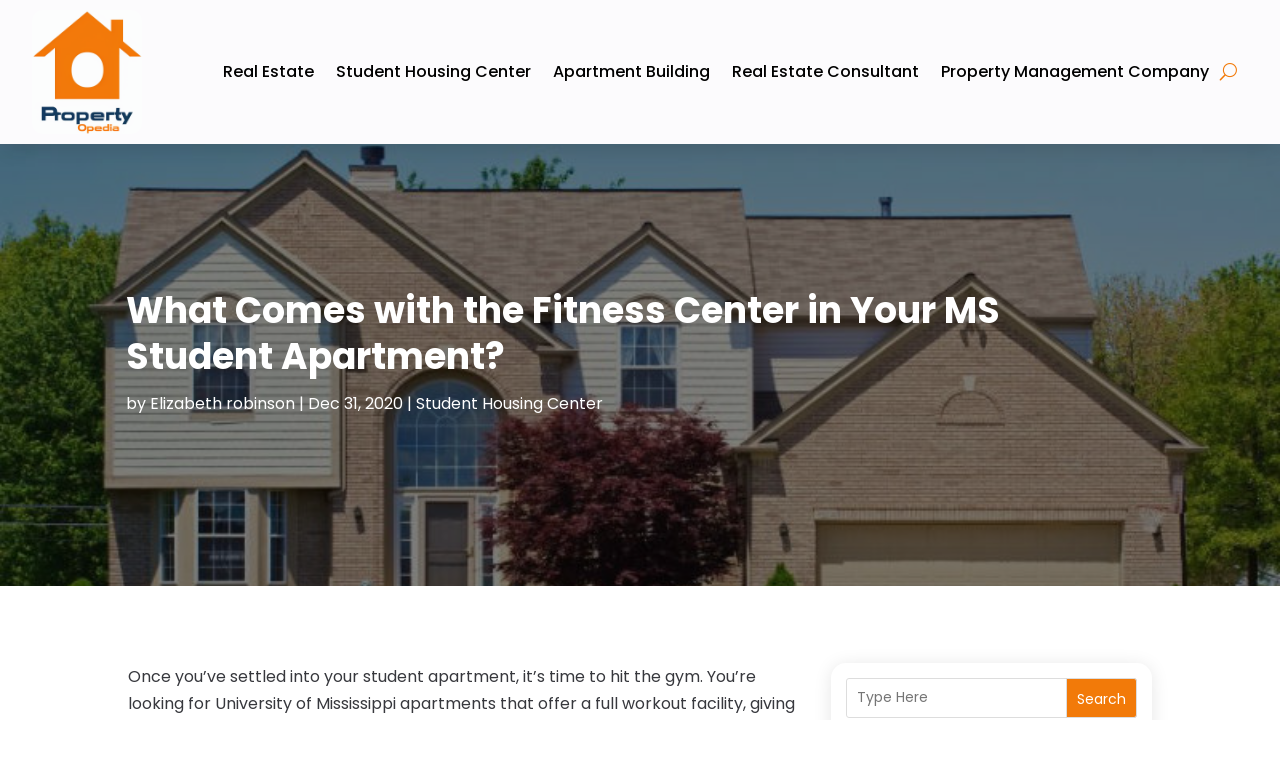

--- FILE ---
content_type: image/svg+xml
request_url: https://propertyopedia.com/wp-content/uploads/2024/04/propertyopedia.svg
body_size: 175457
content:
<svg version="1.2" xmlns="http://www.w3.org/2000/svg" viewBox="0 0 498 562" width="150" height="169">
	<title>ebrandz_a_simple_vector_logo_for_a_brand_Property_</title>
	<defs>
		<image  width="1024" height="1024" id="img1" href="[data-uri]"/>
	</defs>
	<style>
	</style>
	<use id="Background" href="#img1" x="-264" y="-244"/>
</svg>